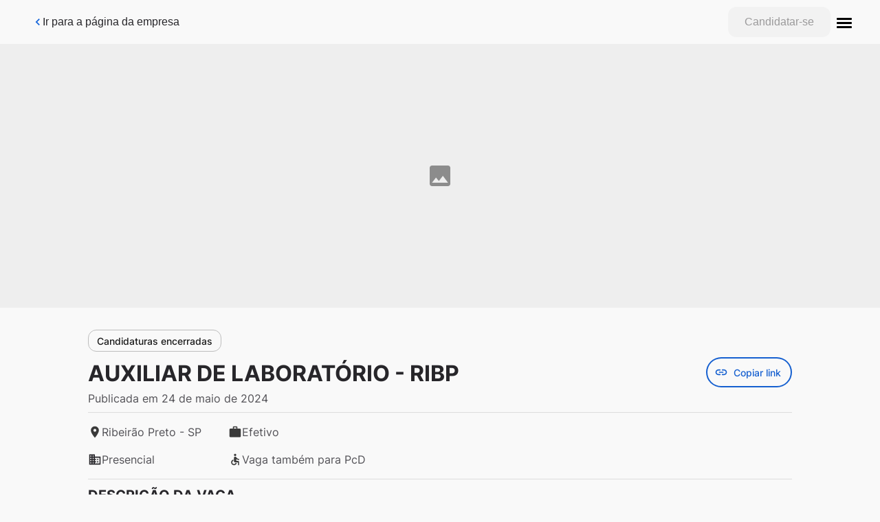

--- FILE ---
content_type: image/svg+xml
request_url: https://koandina.gupy.io/images/accessibility.svg
body_size: -332
content:
<svg width="20" height="20" viewBox="0 0 20 20" fill="none" xmlns="http://www.w3.org/2000/svg">
<path fill-rule="evenodd" clip-rule="evenodd" d="M9.99935 4.99996C10.9198 4.99996 11.666 4.25377 11.666 3.33329C11.666 2.41282 10.9198 1.66663 9.99935 1.66663C9.07887 1.66663 8.33268 2.41282 8.33268 3.33329C8.33268 4.25377 9.07887 4.99996 9.99935 4.99996ZM15.8327 10.8333V9.16663C14.5493 9.18329 13.2577 8.54163 12.441 7.64163L11.366 6.44996C11.2243 6.29163 11.0493 6.16663 10.8577 6.07496C10.8535 6.07496 10.8514 6.07288 10.8493 6.07079C10.8473 6.06871 10.8452 6.06663 10.841 6.06663H10.8327C10.541 5.89996 10.2077 5.81663 9.84102 5.84996C8.96602 5.92496 8.33268 6.69996 8.33268 7.57496V12.5C8.33268 13.4166 9.08268 14.1666 9.99935 14.1666H14.166V18.3333H15.8327V13.75C15.8327 12.8333 15.0827 12.0833 14.166 12.0833H11.666V9.20829C12.741 10.1 14.3743 10.825 15.8327 10.8333ZM8.33268 16.6666C9.42435 16.6666 10.3493 15.9666 10.691 15H12.416C12.0327 16.9 10.3493 18.3333 8.33268 18.3333C6.03268 18.3333 4.16602 16.4666 4.16602 14.1666C4.16602 12.15 5.59935 10.4666 7.49935 10.0833V11.8083C6.53268 12.1583 5.83268 13.075 5.83268 14.1666C5.83268 15.55 6.94935 16.6666 8.33268 16.6666Z" fill="#3A3A3A"/>
</svg>
